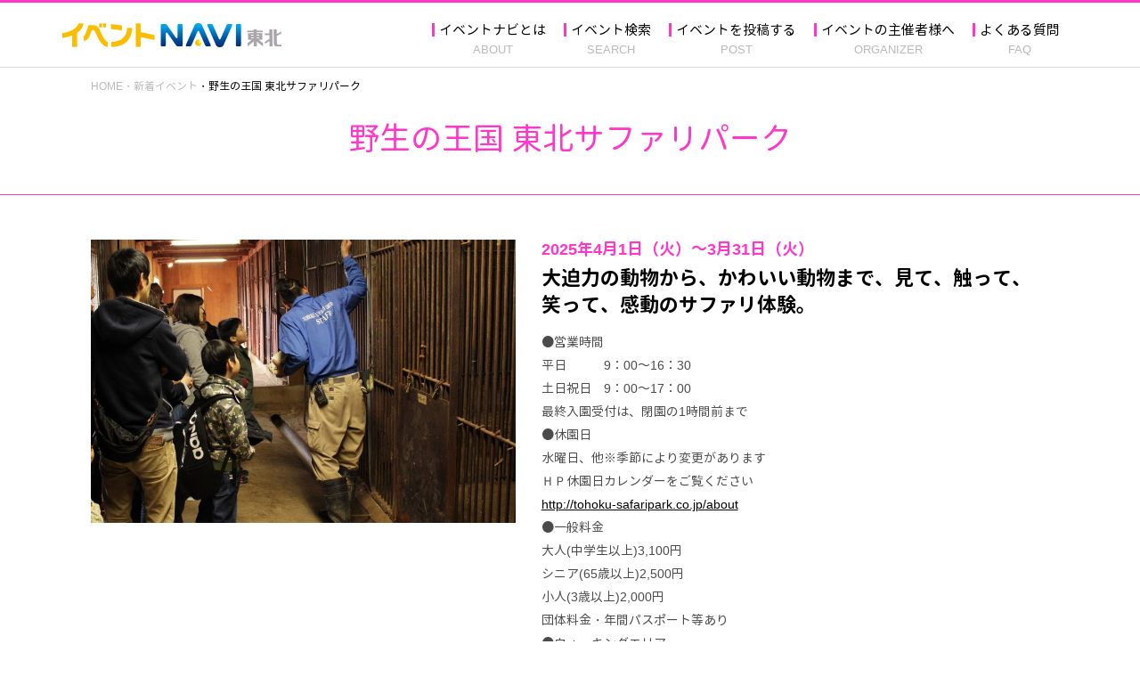

--- FILE ---
content_type: text/html; charset=utf-8
request_url: https://event-navi.jp/event/detail/---id-1799.html
body_size: 14236
content:
<!DOCTYPE html>
<html lang="ja">
	<head>
		<!-- Google tag (gtag.js) -->
<script async src="https://www.googletagmanager.com/gtag/js?id=G-FZPHGT14XW"></script>
<script>
 window.dataLayer = window.dataLayer || [];
 function gtag(){dataLayer.push(arguments);}
 gtag('js', new Date());
 gtag('config', 'G-FZPHGT14XW');
</script>
<script async src="https://pagead2.googlesyndication.com/pagead/js/adsbygoogle.js?client=ca-pub-6934106289265011"   crossorigin="anonymous"></script>
		<meta charset="utf-8">
		<title>野生の王国 東北サファリパーク&nbsp;|&nbsp;イベントナビ</title>
		<meta http-equiv="X-UA-Compatible" content="IE=edge">
		<meta name="viewport" content="width=device-width, initial-scale=1">
		<meta name="format-detection" content="telephone=no">
		<!-- Google Tag Manager -->
<script>(function(w,d,s,l,i){w[l]=w[l]||[];w[l].push({'gtm.start':
new Date().getTime(),event:'gtm.js'});var f=d.getElementsByTagName(s)[0],
j=d.createElement(s),dl=l!='dataLayer'?'&l='+l:'';j.async=true;j.src=
'https://www.googletagmanager.com/gtm.js?id='+i+dl;f.parentNode.insertBefore(j,f);
})(window,document,'script','dataLayer','GTM-M5538XR');</script>
<!-- End Google Tag Manager -->
		<base href="https://event-navi.jp/">
		<link rel="icon" type="image/png" href="media/images/common/favicon.png">	
		<link rel="apple-touch-icon" sizes="180x180" href="media/images/common/apple-touch-icon.png">
		<link rel="icon" type="image/png" href="media/images/common/android-touch-icon.png" sizes="192x192">	
		<link rel="stylesheet" href="assets/normalize.css">
		<link rel="stylesheet" href="assets/font-awesome-4.7.0/css/font-awesome.min.css">
		<link href="https://fonts.googleapis.com/css?family=Noto+Sans+JP:400,700&display=swap&subset=japanese" rel="stylesheet">
		<link rel="stylesheet" href="css/common.css?22">
		<link rel="stylesheet" href="css/lower.css?20">
		<style type="text/css">

</style><link href="css/event_detail.css?1" type="text/css" rel="stylesheet">
		<script type="text/javascript" src="assets/jquery.js"></script>
	</head>
	<body>
		<!-- Google Tag Manager (noscript) -->
<noscript><iframe src="https://www.googletagmanager.com/ns.html?id=GTM-M5538XR"
height="0" width="0" style="display:none;visibility:hidden"></iframe></noscript>
<!-- End Google Tag Manager (noscript) -->
		<div id="wholewrapper" class="wholewrapper">
			<header>
	<div class="inner">
		<h1 class="header_logo"><a href="./"><img src="media/images/common/logo.png" alt="イベントNAVI東北"></a></h1>
		<nav class="header_gnavi">
			<!--Qrt\Plugin\GlobalNavigation::loadPlugin--><ul class="depth1"><li class="type1 depth1 lm2  first "><a href="about/"  class="dropdown-toggle" data-hover="dropdown" data-delay="0" data-close-others="false">イベントナビとは</a></li><li class="type1 depth1 lm3   "><a href="search/"  class="dropdown-toggle" data-hover="dropdown" data-delay="0" data-close-others="false">イベント検索</a></li><li class="type1 depth1 lm4   "><a href="post/"  class="dropdown-toggle" data-hover="dropdown" data-delay="0" data-close-others="false">イベントを投稿する</a></li><li class="type1 depth1 lm5   "><a href="organaizer/"  class="dropdown-toggle" data-hover="dropdown" data-delay="0" data-close-others="false">イベントの主催者様へ</a></li><li class="type1 depth1 lm6  last "><a href="faq/"  class="dropdown-toggle" data-hover="dropdown" data-delay="0" data-close-others="false">よくある質問</a></li></ul><!--/Qrt\Plugin\GlobalNavigation::loadPlugin-->
		</nav>
		<div class="header_spmenuBtn" id="spmenuBtn">
			<span></span>
			<span></span>
			<span></span>
		</div>
	</div>
</header>
<div class="spmenu" id="spmenu">
	<div class="inner">
		<!--Qrt\Plugin\GlobalNavigation::loadPlugin--><ul class="depth1"><li class="type1 depth1 lm2  first "><a href="about/"  class="dropdown-toggle" data-hover="dropdown" data-delay="0" data-close-others="false">イベントナビとは</a></li><li class="type1 depth1 lm3   "><a href="search/"  class="dropdown-toggle" data-hover="dropdown" data-delay="0" data-close-others="false">イベント検索</a></li><li class="type1 depth1 lm4   "><a href="post/"  class="dropdown-toggle" data-hover="dropdown" data-delay="0" data-close-others="false">イベントを投稿する</a></li><li class="type1 depth1 lm5   "><a href="organaizer/"  class="dropdown-toggle" data-hover="dropdown" data-delay="0" data-close-others="false">イベントの主催者様へ</a></li><li class="type1 depth1 lm6  last "><a href="faq/"  class="dropdown-toggle" data-hover="dropdown" data-delay="0" data-close-others="false">よくある質問</a></li></ul><!--/Qrt\Plugin\GlobalNavigation::loadPlugin-->
	</div>
</div>
			<div id="main" class="main">
				<div class="pankuzuList">
					<div class="inner">
						<ul class="pankuzu "><li class="home"><a href="./">HOME</a></li>
							<li><a href="event/">新着イベント</a></li>
							<li><a class="last">野生の王国 東北サファリパーク</a></li>
						</ul>
					</div>
				</div>
				<div class="pagetitle">
    <div class="inner">
        <span class="pagetitle_main">野生の王国 東北サファリパーク</span>
    </div>
</div>

<section class="detail">
    <div class="inner">
        <div class="detail_outline">
                            <div class="outline_img">
                    <div class="slider" id="slider">
                        <div class="slide">
                                                            <a href="media/images/_u/post_event/pic1/2d552pgiar.jpg" data-fancybox="gallery">
                                    <img alt="" src="media/images/_u/post_event/pic1/2d552pgiar.jpg">
                                </a>
                                                                                        <a href="media/images/_u/post_event/pic2/1s315cefoe.jpg" data-fancybox="gallery">
                                    <img alt="" src="media/images/_u/post_event/pic2/1s315cefoe.jpg">
                                </a>
                                                                                </div>
                    </div>
                </div>
                <script src="https://cdn.jsdelivr.net/npm/@fancyapps/ui@4.0/dist/fancybox.umd.js"></script>
                <link
                    rel="stylesheet"
                    href="https://cdn.jsdelivr.net/npm/@fancyapps/ui@4.0/dist/fancybox.css"
                />
                <script>
                    Fancybox.bind('[data-fancybox="gallery"]')
                </script>
                        <div class="outline_contents">
                <div class="contents_date">
                    2025年4月1日（火）～3月31日（火）                </div>
                <h2 class="contents_title">大迫力の動物から、かわいい動物まで、見て、触って、笑って、感動のサファリ体験。</h2>
                <div class="contents_text">
                    <p>●営業時間<br />
平日　　　9：00～16：30<br />
土日祝日　9：00～17：00<br />
最終入園受付は、閉園の1時間前まで<br />
●休園日<br />
水曜日、他※季節により変更があります<br />
ＨＰ休園日カレンダーをご覧ください<br />
<a href="http://tohoku-safaripark.co.jp/about" target="_blank" >http://tohoku-safaripark.co.jp/about</a><br />
●一般料金<br />
大人(中学生以上)3,100円<br />
シニア(65歳以上)2,500円<br />
小人(3歳以上)2,000円<br />
団体料金・年間パスポート等あり<br />
●ウォーキングエリア<br />
大人/シニア  1,700円<br />
小人	     1,200円<br />
●交通<br />
「公共」二本松駅より/塩沢温泉行き乗車/東北サファリパーク前下車(約20分) <br />
「車」東北自動車道/二本松ICより約15分<br />
●駐車場<br />
　約500台<br />
<br />
写真:(一社)東北観光推進機構<br />
</p>
                </div>
                <div class="contents_info">
                    <div class="info_update">
                        2022.2.1 更新
                    </div>
                    <ul class="info_category">
                                                    <li>有料</li>
                                                                            <li>スポーツ・体験・ツアー・自然</li>
                                            </ul>
                </div>
                <div class="contents_notes">
                    <p>※こちらのイベント情報は2022年2月時点のものです。掲載情報が変更となっている場合がありますので、事前にご確認ください。</p>
                    <p>※イベントの開催情報や施設の営業時間等は変更になる場合がございます。ご利用の際は事前にご確認の上おでかけください。</p>
                </div>
            </div>
        </div>
        <div class="detail_info">
            <h3 class="info_title">野生の王国 東北サファリパーク</h3>
            <div class="info_list">
                <dl>
                    <dt>開催日・期間</dt>
                    <dd>
                        2025年4月1日（火）～3月31日（火）                    </dd>
                </dl>
                                    <dl>
                        <dt>開催時間</dt>
                        <dd>
                            09:00〜16:00                        </dd>
                    </dl>
                                <dl>
                    <dt>開催場所</dt>
                    <dd>福島県二本松市沢松倉１番地</dd>
                </dl>
                <dl>
                    <dt>会場</dt>
                    <dd>野生の王国 東北サファリパーク</dd>
                </dl>
                                    <dl>
                        <dt>料金</dt>
                        <dd>有料</dd>
                    </dl>
                                
                <dl>
                    <dt>お問い合わせ</dt>
                    <dd>
                        <a href="tel:0243-24-2336">0243-24-2336</a>（野生の王国 東北サファリパーク）
                    </dd>
                </dl>
                                    <dl>
                        <dt>公式サイト</dt>
                        <dd><a href="http://tohoku-safaripark.co.jp/" target="_blank">http://tohoku-safaripark.co.jp/</a></dd>
                    </dl>
                            </div>
        </div>
        <div class="detail_map" id="map">
            <iframe src="//www.google.com/maps?&output=embed&q=%E7%A6%8F%E5%B3%B6%E7%9C%8C%E4%BA%8C%E6%9C%AC%E6%9D%BE%E5%B8%82%E6%B2%A2%E6%9D%BE%E5%80%89%EF%BC%91%E7%95%AA%E5%9C%B0&zoom=15"></iframe>
        </div>
        <div class="detail_back">
            <a href="search/">イベント検索に戻る</a>
        </div>
    </div>
</section>

<link rel="stylesheet" href="assets/slick/slick.css">
<link rel="stylesheet" href="assets/slick/slick-theme.css">
<script src="assets/slick/slick.min.js"></script>
<script>
    var address = '福島県二本松市沢松倉１番地';
    $(function() {
        $('#slider > .slide').slick({
            autoplay: true
        });
    });
</script>


			</div>
			<footer>
	<div class="footer_row1">
		<div class="inner">
			<script src="assets/slick/slick.min.js"></script>
			<link rel="stylesheet" href="assets/slick/slick.css">
			<link rel="stylesheet" href="assets/slick/slick-theme.css">
			<script>
				$(function(){
					$('.footer_row1 .row_banner .items').slick({
						dots: false,
						infinite: true,
						speed: 300,
						centerMode: true,
						variableWidth: true,
						adaptiveHeight: true,
						autoplay: true
					})
				})
			</script>
			<div class="row_banner slick-wrapper">
				<div class="items">
					<div class="item">
						<a href="https://yamagatakanko.com/" target="_blank"><img src="media/images/_u/key_visual/visual/1aoyf1drfx.jpg" alt=""></a>
					</div><div class="item">
						<a href="https://www.tif.ne.jp/" target="_blank"><img src="media/images/_u/key_visual/visual/2ialduykgb.png" alt=""></a>
					</div><div class="item">
						<a href="https://www.miyagi-kankou.or.jp/" target="_blank"><img src="media/images/_u/key_visual/visual/2kkl1wb5ay.png" alt=""></a>
					</div><div class="item">
						<a href="https://www.tohokukanko.jp/index.html"><img src="media/images/_u/key_visual/visual/2can7n4x76.jpg" alt=""></a>
					</div>
				</div>
			</div>
		</div>
	</div>
	<div class="footer_row2">
		<div class="inner">
			<div class="row_menu">
				<!--Qrt\Plugin\GlobalNavigation::loadPlugin--><ul class="depth1"><li class="type1 depth1 lm2  first "><a href="about/"  class="dropdown-toggle" data-hover="dropdown" data-delay="0" data-close-others="false">イベントナビとは</a></li><li class="type1 depth1 lm3   "><a href="search/"  class="dropdown-toggle" data-hover="dropdown" data-delay="0" data-close-others="false">イベント検索</a></li><li class="type1 depth1 lm4   "><a href="post/"  class="dropdown-toggle" data-hover="dropdown" data-delay="0" data-close-others="false">イベントを投稿する</a></li><li class="type1 depth1 lm5   "><a href="organaizer/"  class="dropdown-toggle" data-hover="dropdown" data-delay="0" data-close-others="false">イベントの主催者様へ</a></li><li class="type1 depth1 lm6  last "><a href="faq/"  class="dropdown-toggle" data-hover="dropdown" data-delay="0" data-close-others="false">よくある質問</a></li></ul><!--/Qrt\Plugin\GlobalNavigation::loadPlugin-->
			</div>
		</div>
	</div>
	<div class="footer_row3">
		<div class="inner">
			<div class="row_info">
				<ul class="depth1">
					<li class="depth1"><a href="contact/">お問い合わせ　</a></li>
					<li class="depth1"><a href="privacypolicy/">プライバシーポリシー</a></li>
				</ul>
			</div>
			<div class="row_copyright">
				<p>&copy; event-navi. All rights reserved.</p>
			</div>
		</div>
	</div>
</footer>
		</div>
		<script type="text/javascript" src="js/common.js?23"></script>
		
	<div class="nocache" style="display:none;">no cache</div></body>
</html>

--- FILE ---
content_type: text/html; charset=utf-8
request_url: https://www.google.com/recaptcha/api2/aframe
body_size: 268
content:
<!DOCTYPE HTML><html><head><meta http-equiv="content-type" content="text/html; charset=UTF-8"></head><body><script nonce="OOSUB_qN9q5m9Hbh1GNOkA">/** Anti-fraud and anti-abuse applications only. See google.com/recaptcha */ try{var clients={'sodar':'https://pagead2.googlesyndication.com/pagead/sodar?'};window.addEventListener("message",function(a){try{if(a.source===window.parent){var b=JSON.parse(a.data);var c=clients[b['id']];if(c){var d=document.createElement('img');d.src=c+b['params']+'&rc='+(localStorage.getItem("rc::a")?sessionStorage.getItem("rc::b"):"");window.document.body.appendChild(d);sessionStorage.setItem("rc::e",parseInt(sessionStorage.getItem("rc::e")||0)+1);localStorage.setItem("rc::h",'1769075194953');}}}catch(b){}});window.parent.postMessage("_grecaptcha_ready", "*");}catch(b){}</script></body></html>

--- FILE ---
content_type: text/css
request_url: https://event-navi.jp/css/event_detail.css?1
body_size: 6535
content:
@charset "UTF-8";
@media screen and (max-width: 767px) {
  .pagetitle {
    margin-bottom: 10px;
  }
}
.pagetitle .pagetitle_main {
  display: block;
  width: 100%;
  text-align: center;
  padding-left: 0;
}
.pagetitle .pagetitle_main::before {
  content: none;
}
.pagetitle .pagetitle_sub {
  display: none;
}

.detail {
  margin-bottom: 20px;
}
.detail .detail_outline {
  display: -webkit-box;
  display: -ms-flexbox;
  display: flex;
  -webkit-box-pack: justify;
  -ms-flex-pack: justify;
  justify-content: space-between;
  margin-bottom: 50px;
}
@media screen and (max-width: 767px) {
  .detail .detail_outline {
    display: block;
    margin-bottom: 40px;
  }
}
.detail .detail_outline .outline_img {
  width: 44.33%;
}
@media screen and (max-width: 767px) {
  .detail .detail_outline .outline_img {
    width: 100%;
  }
}
.detail .detail_outline .outline_img .slider .slide img {
  display: block;
  margin: 0 auto;
}
.detail .detail_outline .outline_contents {
  width: 53%;
}
@media screen and (max-width: 767px) {
  .detail .detail_outline .outline_contents {
    width: 100%;
    margin-top: 20px;
  }
}
.detail .detail_outline .outline_contents .contents_date {
  font-size: 18px;
  font-weight: bold;
  line-height: 1.2;
  color: #ff36c9;
  margin-bottom: 7px;
}
@media screen and (max-width: 767px) {
  .detail .detail_outline .outline_contents .contents_date {
    font-size: 14px;
    margin-bottom: 12px;
  }
}
.detail .detail_outline .outline_contents .contents_title {
  font-size: 22px;
  font-weight: bold;
  line-height: 1.4;
  margin: 0;
}
@media screen and (max-width: 767px) {
  .detail .detail_outline .outline_contents .contents_title {
    font-size: 16px;
    margin-bottom: 12px;
  }
}
.detail .detail_outline .outline_contents .contents_text {
  color: #4b4b4b;
}
.detail .detail_outline .outline_contents .contents_info {
  display: -webkit-box;
  display: -ms-flexbox;
  display: flex;
  -webkit-box-align: center;
  -ms-flex-align: center;
  align-items: center;
}
@media screen and (max-width: 767px) {
  .detail .detail_outline .outline_contents .contents_info {
    display: block;
  }
}
.detail .detail_outline .outline_contents .contents_info .info_update {
  font-family: "Noto Sans JP", sans-serif;
  font-size: 12px;
  color: #8c8c8c;
  line-height: 1.1;
  margin-right: 15px;
}
@media screen and (max-width: 767px) {
  .detail .detail_outline .outline_contents .contents_info .info_update {
    font-size: 11px;
    margin-right: 0;
    margin-bottom: 10px;
  }
}
.detail .detail_outline .outline_contents .contents_info .info_update::before {
  font-family: FontAwesome;
  content: "";
  padding-left: 0;
  padding-right: 0;
  margin-right: 5px;
}
.detail .detail_outline .outline_contents .contents_info ul.info_category {
  margin: 0;
  padding: 0;
  list-style: none;
  font-size: 0;
}
.detail .detail_outline .outline_contents .contents_info ul.info_category li {
  font-family: "Noto Sans JP", sans-serif;
  font-size: 12px;
  line-height: 1.1;
  color: #fff;
  background-color: #50c59d;
  display: inline-block;
  margin-right: 5px;
  min-width: 55px;
  text-align: center;
  padding: 3px 10px;
}
@media screen and (max-width: 767px) {
  .detail .detail_outline .outline_contents .contents_info ul.info_category li {
    font-size: 10px;
    min-width: 42px;
  }
}
.detail .detail_outline .outline_contents .contents_notes {
  color: #717171;
  font-size: 12px;
  line-height: 1.42;
}
@media screen and (max-width: 767px) {
  .detail .detail_outline .outline_contents .contents_notes {
    font-size: 10px;
  }
}
.detail .detail_info {
  border-radius: 3px;
  border: solid 1px #dcdcdc;
  background-color: #fafcfc;
  padding: 25px 35px;
  margin-bottom: 50px;
}
@media screen and (max-width: 767px) {
  .detail .detail_info {
    padding: 15px 10px;
    margin-bottom: 40px;
  }
}
.detail .detail_info .info_title {
  margin: 0 0 9px;
  font-size: 21px;
  font-weight: bold;
  color: #ff36c9;
  line-height: 1.4;
}
@media screen and (max-width: 767px) {
  .detail .detail_info .info_title {
    font-size: 16px;
    margin-bottom: 10px;
  }
}
.detail .detail_info .info_list {
  line-height: 1.5;
}
@media print, screen and (min-width: 768px) {
  .detail .detail_info .info_list {
    display: -webkit-box;
    display: -ms-flexbox;
    display: flex;
    -webkit-box-orient: horizontal;
    -webkit-box-direction: normal;
    -ms-flex-flow: row wrap;
    flex-flow: row wrap;
    -webkit-box-pack: justify;
    -ms-flex-pack: justify;
    justify-content: space-between;
  }
}
.detail .detail_info .info_list dl {
  margin: 0;
  width: 480px;
  display: -webkit-box;
  display: -ms-flexbox;
  display: flex;
  border-bottom: solid 1px #dcdcdc;
}
@media screen and (max-width: 767px) {
  .detail .detail_info .info_list dl {
    width: 100%;
    display: block;
  }
}
.detail .detail_info .info_list dl dt {
  font-size: 15px;
  font-weight: bold;
  color: #000;
  width: 120px;
  padding: 11px 10px 11px 0;
}
@media screen and (max-width: 767px) {
  .detail .detail_info .info_list dl dt {
    width: 100%;
    padding: 10px 0 0;
    font-size: 14px;
  }
}
.detail .detail_info .info_list dl dd {
  margin: 0;
  font-size: 14px;
  color: #4b4b4b;
  width: calc(100% - 120px);
  padding: 11px 0;
}
@media screen and (max-width: 767px) {
  .detail .detail_info .info_list dl dd {
    width: 100%;
    padding: 0 0 10px;
  }
}
.detail .detail_info .info_list dl dd a {
  color: #4b4b4b;
  word-break: break-all;
}
@media screen and (max-width: 767px) {
  .detail .detail_info .info_list dl:last-child {
    border-bottom: none;
  }
}
@media screen and (max-width: 767px) {
  .detail .detail_info .info_list dl:last-child dd {
    padding-bottom: 0;
  }
}
.detail .detail_map {
  height: 270px;
}
@media screen and (max-width: 767px) {
  .detail .detail_map {
    height: 150px;
  }
}
.detail .detail_map iframe {
  width: 100% !important;
  height: 100% !important;
  border: none;
}
.detail .detail_back {
  text-align: center;
  margin-top: 50px;
}
@media screen and (max-width: 767px) {
  .detail .detail_back {
    margin-top: 40px;
  }
}
.detail .detail_back a {
  display: inline-block;
  text-decoration: none;
  border-bottom: solid 1px #000;
  font-size: 16px;
  line-height: 1.1;
  padding-bottom: 10px;
}
@media screen and (max-width: 767px) {
  .detail .detail_back a {
    font-size: 13px;
    padding-bottom: 8px;
  }
}
.detail .detail_back a::after {
  font-family: FontAwesome;
  content: "";
  padding-left: 0;
  padding-right: 0;
  margin-left: 10px;
}

.fancybox__thumbs {
  display: none;
}

/*# sourceMappingURL=event_detail.css.map */
